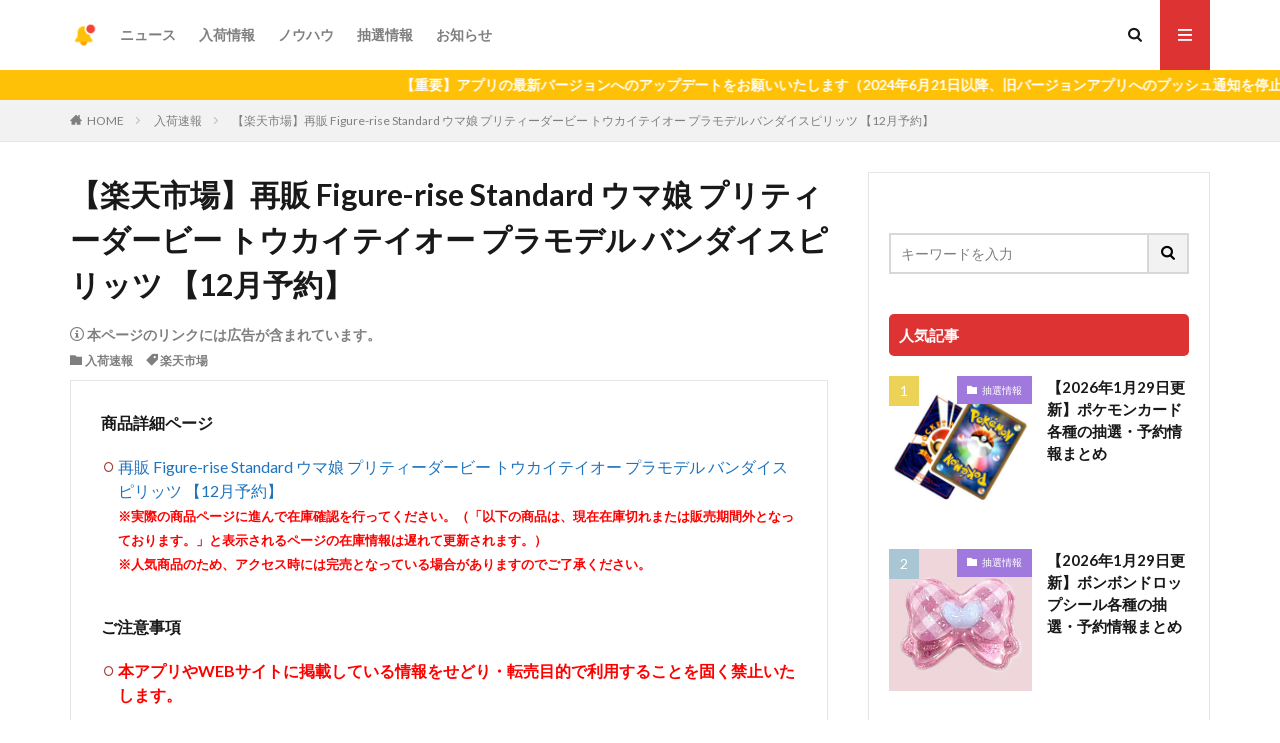

--- FILE ---
content_type: text/html; charset=utf-8
request_url: https://www.google.com/recaptcha/api2/anchor?ar=1&k=6LeIWN0iAAAAAMfQggJsD8pqScBpXNHQZXMuAF3M&co=aHR0cHM6Ly9ueXVrYS1ub3cuY29tOjQ0Mw..&hl=ja&v=N67nZn4AqZkNcbeMu4prBgzg&size=invisible&anchor-ms=20000&execute-ms=30000&cb=37na2nsa2nzh
body_size: 48797
content:
<!DOCTYPE HTML><html dir="ltr" lang="ja"><head><meta http-equiv="Content-Type" content="text/html; charset=UTF-8">
<meta http-equiv="X-UA-Compatible" content="IE=edge">
<title>reCAPTCHA</title>
<style type="text/css">
/* cyrillic-ext */
@font-face {
  font-family: 'Roboto';
  font-style: normal;
  font-weight: 400;
  font-stretch: 100%;
  src: url(//fonts.gstatic.com/s/roboto/v48/KFO7CnqEu92Fr1ME7kSn66aGLdTylUAMa3GUBHMdazTgWw.woff2) format('woff2');
  unicode-range: U+0460-052F, U+1C80-1C8A, U+20B4, U+2DE0-2DFF, U+A640-A69F, U+FE2E-FE2F;
}
/* cyrillic */
@font-face {
  font-family: 'Roboto';
  font-style: normal;
  font-weight: 400;
  font-stretch: 100%;
  src: url(//fonts.gstatic.com/s/roboto/v48/KFO7CnqEu92Fr1ME7kSn66aGLdTylUAMa3iUBHMdazTgWw.woff2) format('woff2');
  unicode-range: U+0301, U+0400-045F, U+0490-0491, U+04B0-04B1, U+2116;
}
/* greek-ext */
@font-face {
  font-family: 'Roboto';
  font-style: normal;
  font-weight: 400;
  font-stretch: 100%;
  src: url(//fonts.gstatic.com/s/roboto/v48/KFO7CnqEu92Fr1ME7kSn66aGLdTylUAMa3CUBHMdazTgWw.woff2) format('woff2');
  unicode-range: U+1F00-1FFF;
}
/* greek */
@font-face {
  font-family: 'Roboto';
  font-style: normal;
  font-weight: 400;
  font-stretch: 100%;
  src: url(//fonts.gstatic.com/s/roboto/v48/KFO7CnqEu92Fr1ME7kSn66aGLdTylUAMa3-UBHMdazTgWw.woff2) format('woff2');
  unicode-range: U+0370-0377, U+037A-037F, U+0384-038A, U+038C, U+038E-03A1, U+03A3-03FF;
}
/* math */
@font-face {
  font-family: 'Roboto';
  font-style: normal;
  font-weight: 400;
  font-stretch: 100%;
  src: url(//fonts.gstatic.com/s/roboto/v48/KFO7CnqEu92Fr1ME7kSn66aGLdTylUAMawCUBHMdazTgWw.woff2) format('woff2');
  unicode-range: U+0302-0303, U+0305, U+0307-0308, U+0310, U+0312, U+0315, U+031A, U+0326-0327, U+032C, U+032F-0330, U+0332-0333, U+0338, U+033A, U+0346, U+034D, U+0391-03A1, U+03A3-03A9, U+03B1-03C9, U+03D1, U+03D5-03D6, U+03F0-03F1, U+03F4-03F5, U+2016-2017, U+2034-2038, U+203C, U+2040, U+2043, U+2047, U+2050, U+2057, U+205F, U+2070-2071, U+2074-208E, U+2090-209C, U+20D0-20DC, U+20E1, U+20E5-20EF, U+2100-2112, U+2114-2115, U+2117-2121, U+2123-214F, U+2190, U+2192, U+2194-21AE, U+21B0-21E5, U+21F1-21F2, U+21F4-2211, U+2213-2214, U+2216-22FF, U+2308-230B, U+2310, U+2319, U+231C-2321, U+2336-237A, U+237C, U+2395, U+239B-23B7, U+23D0, U+23DC-23E1, U+2474-2475, U+25AF, U+25B3, U+25B7, U+25BD, U+25C1, U+25CA, U+25CC, U+25FB, U+266D-266F, U+27C0-27FF, U+2900-2AFF, U+2B0E-2B11, U+2B30-2B4C, U+2BFE, U+3030, U+FF5B, U+FF5D, U+1D400-1D7FF, U+1EE00-1EEFF;
}
/* symbols */
@font-face {
  font-family: 'Roboto';
  font-style: normal;
  font-weight: 400;
  font-stretch: 100%;
  src: url(//fonts.gstatic.com/s/roboto/v48/KFO7CnqEu92Fr1ME7kSn66aGLdTylUAMaxKUBHMdazTgWw.woff2) format('woff2');
  unicode-range: U+0001-000C, U+000E-001F, U+007F-009F, U+20DD-20E0, U+20E2-20E4, U+2150-218F, U+2190, U+2192, U+2194-2199, U+21AF, U+21E6-21F0, U+21F3, U+2218-2219, U+2299, U+22C4-22C6, U+2300-243F, U+2440-244A, U+2460-24FF, U+25A0-27BF, U+2800-28FF, U+2921-2922, U+2981, U+29BF, U+29EB, U+2B00-2BFF, U+4DC0-4DFF, U+FFF9-FFFB, U+10140-1018E, U+10190-1019C, U+101A0, U+101D0-101FD, U+102E0-102FB, U+10E60-10E7E, U+1D2C0-1D2D3, U+1D2E0-1D37F, U+1F000-1F0FF, U+1F100-1F1AD, U+1F1E6-1F1FF, U+1F30D-1F30F, U+1F315, U+1F31C, U+1F31E, U+1F320-1F32C, U+1F336, U+1F378, U+1F37D, U+1F382, U+1F393-1F39F, U+1F3A7-1F3A8, U+1F3AC-1F3AF, U+1F3C2, U+1F3C4-1F3C6, U+1F3CA-1F3CE, U+1F3D4-1F3E0, U+1F3ED, U+1F3F1-1F3F3, U+1F3F5-1F3F7, U+1F408, U+1F415, U+1F41F, U+1F426, U+1F43F, U+1F441-1F442, U+1F444, U+1F446-1F449, U+1F44C-1F44E, U+1F453, U+1F46A, U+1F47D, U+1F4A3, U+1F4B0, U+1F4B3, U+1F4B9, U+1F4BB, U+1F4BF, U+1F4C8-1F4CB, U+1F4D6, U+1F4DA, U+1F4DF, U+1F4E3-1F4E6, U+1F4EA-1F4ED, U+1F4F7, U+1F4F9-1F4FB, U+1F4FD-1F4FE, U+1F503, U+1F507-1F50B, U+1F50D, U+1F512-1F513, U+1F53E-1F54A, U+1F54F-1F5FA, U+1F610, U+1F650-1F67F, U+1F687, U+1F68D, U+1F691, U+1F694, U+1F698, U+1F6AD, U+1F6B2, U+1F6B9-1F6BA, U+1F6BC, U+1F6C6-1F6CF, U+1F6D3-1F6D7, U+1F6E0-1F6EA, U+1F6F0-1F6F3, U+1F6F7-1F6FC, U+1F700-1F7FF, U+1F800-1F80B, U+1F810-1F847, U+1F850-1F859, U+1F860-1F887, U+1F890-1F8AD, U+1F8B0-1F8BB, U+1F8C0-1F8C1, U+1F900-1F90B, U+1F93B, U+1F946, U+1F984, U+1F996, U+1F9E9, U+1FA00-1FA6F, U+1FA70-1FA7C, U+1FA80-1FA89, U+1FA8F-1FAC6, U+1FACE-1FADC, U+1FADF-1FAE9, U+1FAF0-1FAF8, U+1FB00-1FBFF;
}
/* vietnamese */
@font-face {
  font-family: 'Roboto';
  font-style: normal;
  font-weight: 400;
  font-stretch: 100%;
  src: url(//fonts.gstatic.com/s/roboto/v48/KFO7CnqEu92Fr1ME7kSn66aGLdTylUAMa3OUBHMdazTgWw.woff2) format('woff2');
  unicode-range: U+0102-0103, U+0110-0111, U+0128-0129, U+0168-0169, U+01A0-01A1, U+01AF-01B0, U+0300-0301, U+0303-0304, U+0308-0309, U+0323, U+0329, U+1EA0-1EF9, U+20AB;
}
/* latin-ext */
@font-face {
  font-family: 'Roboto';
  font-style: normal;
  font-weight: 400;
  font-stretch: 100%;
  src: url(//fonts.gstatic.com/s/roboto/v48/KFO7CnqEu92Fr1ME7kSn66aGLdTylUAMa3KUBHMdazTgWw.woff2) format('woff2');
  unicode-range: U+0100-02BA, U+02BD-02C5, U+02C7-02CC, U+02CE-02D7, U+02DD-02FF, U+0304, U+0308, U+0329, U+1D00-1DBF, U+1E00-1E9F, U+1EF2-1EFF, U+2020, U+20A0-20AB, U+20AD-20C0, U+2113, U+2C60-2C7F, U+A720-A7FF;
}
/* latin */
@font-face {
  font-family: 'Roboto';
  font-style: normal;
  font-weight: 400;
  font-stretch: 100%;
  src: url(//fonts.gstatic.com/s/roboto/v48/KFO7CnqEu92Fr1ME7kSn66aGLdTylUAMa3yUBHMdazQ.woff2) format('woff2');
  unicode-range: U+0000-00FF, U+0131, U+0152-0153, U+02BB-02BC, U+02C6, U+02DA, U+02DC, U+0304, U+0308, U+0329, U+2000-206F, U+20AC, U+2122, U+2191, U+2193, U+2212, U+2215, U+FEFF, U+FFFD;
}
/* cyrillic-ext */
@font-face {
  font-family: 'Roboto';
  font-style: normal;
  font-weight: 500;
  font-stretch: 100%;
  src: url(//fonts.gstatic.com/s/roboto/v48/KFO7CnqEu92Fr1ME7kSn66aGLdTylUAMa3GUBHMdazTgWw.woff2) format('woff2');
  unicode-range: U+0460-052F, U+1C80-1C8A, U+20B4, U+2DE0-2DFF, U+A640-A69F, U+FE2E-FE2F;
}
/* cyrillic */
@font-face {
  font-family: 'Roboto';
  font-style: normal;
  font-weight: 500;
  font-stretch: 100%;
  src: url(//fonts.gstatic.com/s/roboto/v48/KFO7CnqEu92Fr1ME7kSn66aGLdTylUAMa3iUBHMdazTgWw.woff2) format('woff2');
  unicode-range: U+0301, U+0400-045F, U+0490-0491, U+04B0-04B1, U+2116;
}
/* greek-ext */
@font-face {
  font-family: 'Roboto';
  font-style: normal;
  font-weight: 500;
  font-stretch: 100%;
  src: url(//fonts.gstatic.com/s/roboto/v48/KFO7CnqEu92Fr1ME7kSn66aGLdTylUAMa3CUBHMdazTgWw.woff2) format('woff2');
  unicode-range: U+1F00-1FFF;
}
/* greek */
@font-face {
  font-family: 'Roboto';
  font-style: normal;
  font-weight: 500;
  font-stretch: 100%;
  src: url(//fonts.gstatic.com/s/roboto/v48/KFO7CnqEu92Fr1ME7kSn66aGLdTylUAMa3-UBHMdazTgWw.woff2) format('woff2');
  unicode-range: U+0370-0377, U+037A-037F, U+0384-038A, U+038C, U+038E-03A1, U+03A3-03FF;
}
/* math */
@font-face {
  font-family: 'Roboto';
  font-style: normal;
  font-weight: 500;
  font-stretch: 100%;
  src: url(//fonts.gstatic.com/s/roboto/v48/KFO7CnqEu92Fr1ME7kSn66aGLdTylUAMawCUBHMdazTgWw.woff2) format('woff2');
  unicode-range: U+0302-0303, U+0305, U+0307-0308, U+0310, U+0312, U+0315, U+031A, U+0326-0327, U+032C, U+032F-0330, U+0332-0333, U+0338, U+033A, U+0346, U+034D, U+0391-03A1, U+03A3-03A9, U+03B1-03C9, U+03D1, U+03D5-03D6, U+03F0-03F1, U+03F4-03F5, U+2016-2017, U+2034-2038, U+203C, U+2040, U+2043, U+2047, U+2050, U+2057, U+205F, U+2070-2071, U+2074-208E, U+2090-209C, U+20D0-20DC, U+20E1, U+20E5-20EF, U+2100-2112, U+2114-2115, U+2117-2121, U+2123-214F, U+2190, U+2192, U+2194-21AE, U+21B0-21E5, U+21F1-21F2, U+21F4-2211, U+2213-2214, U+2216-22FF, U+2308-230B, U+2310, U+2319, U+231C-2321, U+2336-237A, U+237C, U+2395, U+239B-23B7, U+23D0, U+23DC-23E1, U+2474-2475, U+25AF, U+25B3, U+25B7, U+25BD, U+25C1, U+25CA, U+25CC, U+25FB, U+266D-266F, U+27C0-27FF, U+2900-2AFF, U+2B0E-2B11, U+2B30-2B4C, U+2BFE, U+3030, U+FF5B, U+FF5D, U+1D400-1D7FF, U+1EE00-1EEFF;
}
/* symbols */
@font-face {
  font-family: 'Roboto';
  font-style: normal;
  font-weight: 500;
  font-stretch: 100%;
  src: url(//fonts.gstatic.com/s/roboto/v48/KFO7CnqEu92Fr1ME7kSn66aGLdTylUAMaxKUBHMdazTgWw.woff2) format('woff2');
  unicode-range: U+0001-000C, U+000E-001F, U+007F-009F, U+20DD-20E0, U+20E2-20E4, U+2150-218F, U+2190, U+2192, U+2194-2199, U+21AF, U+21E6-21F0, U+21F3, U+2218-2219, U+2299, U+22C4-22C6, U+2300-243F, U+2440-244A, U+2460-24FF, U+25A0-27BF, U+2800-28FF, U+2921-2922, U+2981, U+29BF, U+29EB, U+2B00-2BFF, U+4DC0-4DFF, U+FFF9-FFFB, U+10140-1018E, U+10190-1019C, U+101A0, U+101D0-101FD, U+102E0-102FB, U+10E60-10E7E, U+1D2C0-1D2D3, U+1D2E0-1D37F, U+1F000-1F0FF, U+1F100-1F1AD, U+1F1E6-1F1FF, U+1F30D-1F30F, U+1F315, U+1F31C, U+1F31E, U+1F320-1F32C, U+1F336, U+1F378, U+1F37D, U+1F382, U+1F393-1F39F, U+1F3A7-1F3A8, U+1F3AC-1F3AF, U+1F3C2, U+1F3C4-1F3C6, U+1F3CA-1F3CE, U+1F3D4-1F3E0, U+1F3ED, U+1F3F1-1F3F3, U+1F3F5-1F3F7, U+1F408, U+1F415, U+1F41F, U+1F426, U+1F43F, U+1F441-1F442, U+1F444, U+1F446-1F449, U+1F44C-1F44E, U+1F453, U+1F46A, U+1F47D, U+1F4A3, U+1F4B0, U+1F4B3, U+1F4B9, U+1F4BB, U+1F4BF, U+1F4C8-1F4CB, U+1F4D6, U+1F4DA, U+1F4DF, U+1F4E3-1F4E6, U+1F4EA-1F4ED, U+1F4F7, U+1F4F9-1F4FB, U+1F4FD-1F4FE, U+1F503, U+1F507-1F50B, U+1F50D, U+1F512-1F513, U+1F53E-1F54A, U+1F54F-1F5FA, U+1F610, U+1F650-1F67F, U+1F687, U+1F68D, U+1F691, U+1F694, U+1F698, U+1F6AD, U+1F6B2, U+1F6B9-1F6BA, U+1F6BC, U+1F6C6-1F6CF, U+1F6D3-1F6D7, U+1F6E0-1F6EA, U+1F6F0-1F6F3, U+1F6F7-1F6FC, U+1F700-1F7FF, U+1F800-1F80B, U+1F810-1F847, U+1F850-1F859, U+1F860-1F887, U+1F890-1F8AD, U+1F8B0-1F8BB, U+1F8C0-1F8C1, U+1F900-1F90B, U+1F93B, U+1F946, U+1F984, U+1F996, U+1F9E9, U+1FA00-1FA6F, U+1FA70-1FA7C, U+1FA80-1FA89, U+1FA8F-1FAC6, U+1FACE-1FADC, U+1FADF-1FAE9, U+1FAF0-1FAF8, U+1FB00-1FBFF;
}
/* vietnamese */
@font-face {
  font-family: 'Roboto';
  font-style: normal;
  font-weight: 500;
  font-stretch: 100%;
  src: url(//fonts.gstatic.com/s/roboto/v48/KFO7CnqEu92Fr1ME7kSn66aGLdTylUAMa3OUBHMdazTgWw.woff2) format('woff2');
  unicode-range: U+0102-0103, U+0110-0111, U+0128-0129, U+0168-0169, U+01A0-01A1, U+01AF-01B0, U+0300-0301, U+0303-0304, U+0308-0309, U+0323, U+0329, U+1EA0-1EF9, U+20AB;
}
/* latin-ext */
@font-face {
  font-family: 'Roboto';
  font-style: normal;
  font-weight: 500;
  font-stretch: 100%;
  src: url(//fonts.gstatic.com/s/roboto/v48/KFO7CnqEu92Fr1ME7kSn66aGLdTylUAMa3KUBHMdazTgWw.woff2) format('woff2');
  unicode-range: U+0100-02BA, U+02BD-02C5, U+02C7-02CC, U+02CE-02D7, U+02DD-02FF, U+0304, U+0308, U+0329, U+1D00-1DBF, U+1E00-1E9F, U+1EF2-1EFF, U+2020, U+20A0-20AB, U+20AD-20C0, U+2113, U+2C60-2C7F, U+A720-A7FF;
}
/* latin */
@font-face {
  font-family: 'Roboto';
  font-style: normal;
  font-weight: 500;
  font-stretch: 100%;
  src: url(//fonts.gstatic.com/s/roboto/v48/KFO7CnqEu92Fr1ME7kSn66aGLdTylUAMa3yUBHMdazQ.woff2) format('woff2');
  unicode-range: U+0000-00FF, U+0131, U+0152-0153, U+02BB-02BC, U+02C6, U+02DA, U+02DC, U+0304, U+0308, U+0329, U+2000-206F, U+20AC, U+2122, U+2191, U+2193, U+2212, U+2215, U+FEFF, U+FFFD;
}
/* cyrillic-ext */
@font-face {
  font-family: 'Roboto';
  font-style: normal;
  font-weight: 900;
  font-stretch: 100%;
  src: url(//fonts.gstatic.com/s/roboto/v48/KFO7CnqEu92Fr1ME7kSn66aGLdTylUAMa3GUBHMdazTgWw.woff2) format('woff2');
  unicode-range: U+0460-052F, U+1C80-1C8A, U+20B4, U+2DE0-2DFF, U+A640-A69F, U+FE2E-FE2F;
}
/* cyrillic */
@font-face {
  font-family: 'Roboto';
  font-style: normal;
  font-weight: 900;
  font-stretch: 100%;
  src: url(//fonts.gstatic.com/s/roboto/v48/KFO7CnqEu92Fr1ME7kSn66aGLdTylUAMa3iUBHMdazTgWw.woff2) format('woff2');
  unicode-range: U+0301, U+0400-045F, U+0490-0491, U+04B0-04B1, U+2116;
}
/* greek-ext */
@font-face {
  font-family: 'Roboto';
  font-style: normal;
  font-weight: 900;
  font-stretch: 100%;
  src: url(//fonts.gstatic.com/s/roboto/v48/KFO7CnqEu92Fr1ME7kSn66aGLdTylUAMa3CUBHMdazTgWw.woff2) format('woff2');
  unicode-range: U+1F00-1FFF;
}
/* greek */
@font-face {
  font-family: 'Roboto';
  font-style: normal;
  font-weight: 900;
  font-stretch: 100%;
  src: url(//fonts.gstatic.com/s/roboto/v48/KFO7CnqEu92Fr1ME7kSn66aGLdTylUAMa3-UBHMdazTgWw.woff2) format('woff2');
  unicode-range: U+0370-0377, U+037A-037F, U+0384-038A, U+038C, U+038E-03A1, U+03A3-03FF;
}
/* math */
@font-face {
  font-family: 'Roboto';
  font-style: normal;
  font-weight: 900;
  font-stretch: 100%;
  src: url(//fonts.gstatic.com/s/roboto/v48/KFO7CnqEu92Fr1ME7kSn66aGLdTylUAMawCUBHMdazTgWw.woff2) format('woff2');
  unicode-range: U+0302-0303, U+0305, U+0307-0308, U+0310, U+0312, U+0315, U+031A, U+0326-0327, U+032C, U+032F-0330, U+0332-0333, U+0338, U+033A, U+0346, U+034D, U+0391-03A1, U+03A3-03A9, U+03B1-03C9, U+03D1, U+03D5-03D6, U+03F0-03F1, U+03F4-03F5, U+2016-2017, U+2034-2038, U+203C, U+2040, U+2043, U+2047, U+2050, U+2057, U+205F, U+2070-2071, U+2074-208E, U+2090-209C, U+20D0-20DC, U+20E1, U+20E5-20EF, U+2100-2112, U+2114-2115, U+2117-2121, U+2123-214F, U+2190, U+2192, U+2194-21AE, U+21B0-21E5, U+21F1-21F2, U+21F4-2211, U+2213-2214, U+2216-22FF, U+2308-230B, U+2310, U+2319, U+231C-2321, U+2336-237A, U+237C, U+2395, U+239B-23B7, U+23D0, U+23DC-23E1, U+2474-2475, U+25AF, U+25B3, U+25B7, U+25BD, U+25C1, U+25CA, U+25CC, U+25FB, U+266D-266F, U+27C0-27FF, U+2900-2AFF, U+2B0E-2B11, U+2B30-2B4C, U+2BFE, U+3030, U+FF5B, U+FF5D, U+1D400-1D7FF, U+1EE00-1EEFF;
}
/* symbols */
@font-face {
  font-family: 'Roboto';
  font-style: normal;
  font-weight: 900;
  font-stretch: 100%;
  src: url(//fonts.gstatic.com/s/roboto/v48/KFO7CnqEu92Fr1ME7kSn66aGLdTylUAMaxKUBHMdazTgWw.woff2) format('woff2');
  unicode-range: U+0001-000C, U+000E-001F, U+007F-009F, U+20DD-20E0, U+20E2-20E4, U+2150-218F, U+2190, U+2192, U+2194-2199, U+21AF, U+21E6-21F0, U+21F3, U+2218-2219, U+2299, U+22C4-22C6, U+2300-243F, U+2440-244A, U+2460-24FF, U+25A0-27BF, U+2800-28FF, U+2921-2922, U+2981, U+29BF, U+29EB, U+2B00-2BFF, U+4DC0-4DFF, U+FFF9-FFFB, U+10140-1018E, U+10190-1019C, U+101A0, U+101D0-101FD, U+102E0-102FB, U+10E60-10E7E, U+1D2C0-1D2D3, U+1D2E0-1D37F, U+1F000-1F0FF, U+1F100-1F1AD, U+1F1E6-1F1FF, U+1F30D-1F30F, U+1F315, U+1F31C, U+1F31E, U+1F320-1F32C, U+1F336, U+1F378, U+1F37D, U+1F382, U+1F393-1F39F, U+1F3A7-1F3A8, U+1F3AC-1F3AF, U+1F3C2, U+1F3C4-1F3C6, U+1F3CA-1F3CE, U+1F3D4-1F3E0, U+1F3ED, U+1F3F1-1F3F3, U+1F3F5-1F3F7, U+1F408, U+1F415, U+1F41F, U+1F426, U+1F43F, U+1F441-1F442, U+1F444, U+1F446-1F449, U+1F44C-1F44E, U+1F453, U+1F46A, U+1F47D, U+1F4A3, U+1F4B0, U+1F4B3, U+1F4B9, U+1F4BB, U+1F4BF, U+1F4C8-1F4CB, U+1F4D6, U+1F4DA, U+1F4DF, U+1F4E3-1F4E6, U+1F4EA-1F4ED, U+1F4F7, U+1F4F9-1F4FB, U+1F4FD-1F4FE, U+1F503, U+1F507-1F50B, U+1F50D, U+1F512-1F513, U+1F53E-1F54A, U+1F54F-1F5FA, U+1F610, U+1F650-1F67F, U+1F687, U+1F68D, U+1F691, U+1F694, U+1F698, U+1F6AD, U+1F6B2, U+1F6B9-1F6BA, U+1F6BC, U+1F6C6-1F6CF, U+1F6D3-1F6D7, U+1F6E0-1F6EA, U+1F6F0-1F6F3, U+1F6F7-1F6FC, U+1F700-1F7FF, U+1F800-1F80B, U+1F810-1F847, U+1F850-1F859, U+1F860-1F887, U+1F890-1F8AD, U+1F8B0-1F8BB, U+1F8C0-1F8C1, U+1F900-1F90B, U+1F93B, U+1F946, U+1F984, U+1F996, U+1F9E9, U+1FA00-1FA6F, U+1FA70-1FA7C, U+1FA80-1FA89, U+1FA8F-1FAC6, U+1FACE-1FADC, U+1FADF-1FAE9, U+1FAF0-1FAF8, U+1FB00-1FBFF;
}
/* vietnamese */
@font-face {
  font-family: 'Roboto';
  font-style: normal;
  font-weight: 900;
  font-stretch: 100%;
  src: url(//fonts.gstatic.com/s/roboto/v48/KFO7CnqEu92Fr1ME7kSn66aGLdTylUAMa3OUBHMdazTgWw.woff2) format('woff2');
  unicode-range: U+0102-0103, U+0110-0111, U+0128-0129, U+0168-0169, U+01A0-01A1, U+01AF-01B0, U+0300-0301, U+0303-0304, U+0308-0309, U+0323, U+0329, U+1EA0-1EF9, U+20AB;
}
/* latin-ext */
@font-face {
  font-family: 'Roboto';
  font-style: normal;
  font-weight: 900;
  font-stretch: 100%;
  src: url(//fonts.gstatic.com/s/roboto/v48/KFO7CnqEu92Fr1ME7kSn66aGLdTylUAMa3KUBHMdazTgWw.woff2) format('woff2');
  unicode-range: U+0100-02BA, U+02BD-02C5, U+02C7-02CC, U+02CE-02D7, U+02DD-02FF, U+0304, U+0308, U+0329, U+1D00-1DBF, U+1E00-1E9F, U+1EF2-1EFF, U+2020, U+20A0-20AB, U+20AD-20C0, U+2113, U+2C60-2C7F, U+A720-A7FF;
}
/* latin */
@font-face {
  font-family: 'Roboto';
  font-style: normal;
  font-weight: 900;
  font-stretch: 100%;
  src: url(//fonts.gstatic.com/s/roboto/v48/KFO7CnqEu92Fr1ME7kSn66aGLdTylUAMa3yUBHMdazQ.woff2) format('woff2');
  unicode-range: U+0000-00FF, U+0131, U+0152-0153, U+02BB-02BC, U+02C6, U+02DA, U+02DC, U+0304, U+0308, U+0329, U+2000-206F, U+20AC, U+2122, U+2191, U+2193, U+2212, U+2215, U+FEFF, U+FFFD;
}

</style>
<link rel="stylesheet" type="text/css" href="https://www.gstatic.com/recaptcha/releases/N67nZn4AqZkNcbeMu4prBgzg/styles__ltr.css">
<script nonce="aoBn_OiT_dL9A7CJ5oGFnQ" type="text/javascript">window['__recaptcha_api'] = 'https://www.google.com/recaptcha/api2/';</script>
<script type="text/javascript" src="https://www.gstatic.com/recaptcha/releases/N67nZn4AqZkNcbeMu4prBgzg/recaptcha__ja.js" nonce="aoBn_OiT_dL9A7CJ5oGFnQ">
      
    </script></head>
<body><div id="rc-anchor-alert" class="rc-anchor-alert"></div>
<input type="hidden" id="recaptcha-token" value="[base64]">
<script type="text/javascript" nonce="aoBn_OiT_dL9A7CJ5oGFnQ">
      recaptcha.anchor.Main.init("[\x22ainput\x22,[\x22bgdata\x22,\x22\x22,\[base64]/[base64]/[base64]/[base64]/[base64]/[base64]/KGcoTywyNTMsTy5PKSxVRyhPLEMpKTpnKE8sMjUzLEMpLE8pKSxsKSksTykpfSxieT1mdW5jdGlvbihDLE8sdSxsKXtmb3IobD0odT1SKEMpLDApO08+MDtPLS0pbD1sPDw4fFooQyk7ZyhDLHUsbCl9LFVHPWZ1bmN0aW9uKEMsTyl7Qy5pLmxlbmd0aD4xMDQ/[base64]/[base64]/[base64]/[base64]/[base64]/[base64]/[base64]\\u003d\x22,\[base64]\\u003d\x22,\x22al8gwp/CpMOmC8KudsKZW2sNw5bCjyUPNhY/wo7CowzDqMKlw7TDhX7CnsOmOTbCmMKiDMKzwqfCtkhtfMKjM8ORSMKFCsOrw5vCnk/[base64]/CisKdwrJFwrTDhXHCoCnCqMKaw4BrYFVYe3jCmG7CiDzCr8K5wozDoMOfHsOuScOHwokHDMK/wpBLw69rwoBOwpxkO8Ozw4/CjCHClMKPf3cXH8KhwpbDtBxDwoNgesK3AsOnWhjCgXRxFFPCughhw5YUdMKaE8KDw6zDjW3ClQbDkMK7ecOJwoTCpW/CkmjCsEPCgR5aKsKXwrHCnCUlwoVfw6zCj2NADX4eBA0hwqjDozbDu8OjSh7CtMOAWBdfwqw9wqNNwrtgwr3Do2gJw7LDiB/Cn8OvAUXCsC4xwqbClDgsA0TCrB4+cMOEVEjCgHEJw67DqsKkwqkddVbCtk0LM8KZBcOvwoTDujDCuFDDqMOmRMKcw6rCi8O7w7V0Cx/DuMKvRMKhw6RvKsOdw5sDwqTCm8KOBMKBw4UHw4gBf8OWUGTCs8O+wrJNw4zCqsKIw6fDh8O7KQvDnsKHNS/CpV7CjXLClMKtw7gGesOhaXZfJTBcJ0EJw43CoSE8w4bDqmrDpcOGwp8Sw6/Cj24fHAfDuE8YLVPDiBQPw4oPOyPCpcOdwrjCjyxYw5Blw6DDl8KKwqnCt3HClMOiwroPwrDCpcO9aMKhKg0Aw6MxBcKzQsK/Xi5PcMKkwp/DtUnCgFFxw7BnacKgw4fDqcKFw4dpbsK1w7LCqXfCnVc+dkQ8w4tRXUbChMKLwqBrGB0XW3EowoRvw5w1IcKPNhpHwpkSw45vfhDDicKiwrpFw7LCnWRea8OWQldKGsODw7/Di8OjBsK3LMOYZMKKw5gSNlx7w5duC0TCkjzCl8KUw60Ywrccw7kBC3vDscKGXSMnwrHDsMK3w5cNwr3Du8OUw7JtWF4Dw7I3w6TCjMKXXMKUwopbRMKOw4FhDMKdw6BgGyzCv2/CjjPCvcK4fsOzw5vDuxlEw6w9w7gPwrRow5hpw79MwpNXwpfCgTXCjx3CsDXCgX9ywr1gYsKawrd3DRJrAQsow6Vlwo01woTCvW9qR8KQV8KedsKGw4fDsVJbM8OYwo3CvsKZw6DCvsKjw7bDk1RFwrgVOzTCssK/w4dsLsKadGBOwoIMc8OdwrvCo28ywo/CiGjDu8Oww5wSMxnDrsKiwoIQbGzDscOgL8OSa8OFw7Ynw4wXAj7DusOPCMK+HcOCGW/DiHkdw5rCkMOwOmHCjk7CpDFgw5/CsX86DsOLOMOwwpLCu3UJwrnDomTDjkzCjEfDkn7ClBbDpMK5wr8JfMK/V1XDkxzClMONbsOrflfDkWPCnFHDnyDCpMORYwtHwp1zw4rDicO8w4LDumXCisOVw4/CqcOSURPCtRTDscOjGMKyWsONW8K0L8KBw4LDtMO0w41pV2vCk3jChMOtQsKwwpbCiMOIRFQGZ8OOw41qVjMiwqxrOCDChMK0HcOPwqwaWcKKw44Owo7DscK6w6/DrcOjw6DCi8K2YWrCngsdwoXDtx3CklXCp8O4O8Odw75zccKew7lDRsO3w5RfV1Y1w7xXwobCnsKkw4XDm8O4GwwpYMOhwonClVzCucOgGcKnwq7DpcOTw6LCrhzDv8O/wo9HFcOIMGg7CcK1B3PDrHMAAsOjP8Krwpp0P8OqwrHCrEJ1ZFYzw6AdwqHCgsO8wrnClcKUcx9GEcKGw5Q0woHChgFDJsK7w57CqsOLKQdsR8OJw69gwq/[base64]/aMK7wo7Cox7Cl2RBZ1rDosONSVHClXvCh8OHGSgaPGHDuDrCscKgYBrDnWHDtMO8eMKHw4cYw5jDvcOIw4tcw6rDrhJpwp/DoSHCgCrCpMONw6dcL3XCkcKRw7PCuTnDlMO8I8O9wp8+MsOmMkvChMKmwrnDnmDDsWlKwpFFEl8BRGQPwr4wwojCmEhSMMKZw5pWYMKUw5fCpMONwrzDiwRGwo46w40lw5VUZhHDtQk0C8KCwpzDog3DsyZPJWHCmMOUOMOqw67DhVvCjnlgw5M7wpnCuA/DrzvCpcOQOMOuwrQYBHzCv8OHO8KhXMKkccOSdsO0OcKAw4/CgHFNw6BVVkojwqNxwpIwJXMcKMK1D8OTw5TDt8KSInjCox5xUgbDmBjDoVzCiMKUQsK8c3/DsStvT8KBwrnDqcKRw5g2fGZPwr40QgzCnEZnwrVZw5tDworCmVPDvcO7wr7DvmbDp1hkwobDpMKrU8OWOl7Co8Kbw5ozwp/Ct04kd8K2M8KYwr0lw6oHwpc/JcK9YgQ9wojDi8KBw4DCnGXDs8K+wpUEw5gQYks8wowtNXVOdsK3wo/[base64]/CgVdRPDrDtMOLAcKXWH85dSzDlsO6HkDCnFzCgULDtn5+wqbDiMOHQcOYw7bDssOEw6/Dn2ohw6/Cty/DjnTCgA12wooLwq/[base64]/w4wEwrnDp0NZwo12w5TCkyHChCEaVAg+w4J5NsKpwo/Cu8Ogw4/CusKww7d9wqBNw49Ww61mw4LCqHzCu8KUNcKoQS56TMKtwoZBd8OnLTdLbMOVdB/CoDoxwoluYMKiMGTCkSPCvMKhD8K/w4zDtnbCqA7Dnx4kGcOxw43Dn3FkWnnCoMKoa8K8w70Gw7p5w7TCn8KOC3gyJVxcPcKmWcO0JsOFU8OeYW48AAw3woEnNcOZRsKjbMKjwqbDv8Oaw5cSwonChhEEw74+w73CucKkPcOUTWcUw5vCmV4YZRF0bhZgw4JBdsOJw6rDmD/DqQnCult6ccOGJsKJw4bDk8KqBC3DjsKRfmTDgsOLR8OGDSY3CMOhwo/[base64]/Dr1zDrMKcw6/Dq8KDwq4yZyrDm0MfwpbDiMOwVsK/w7HDqCTDm1Qhw6NUwpNhY8O/woLCoMOwTSxCBTnDjxQOwrTDmsKAw7N9UVXDo2IBwo1fa8Oiw4fCmlY4w49uQsKIwrgLwoIgdQISwoATfURcUh/Dl8Oyw5YLwojCm0JXFsO4ZMKawqBSCx/CnyEFw7ozOMOywrNRAk7DhsOZwoYZTHctw6vCnUtrNH0AwrZJUMKkXsOvNWAFVcOFPQTDrC7CpSUAHAxzecOnw5DCiWlEw4gnHkkEwq5hPBzDvwfCiMKVbAFaccO9MsOAwpkZw7bCuMKoYW1pw5/CmmRzwoYFF8OaaRlvQyAfdcKsw67DsMO/wofCtMOkw6hYwp9HfBvDosKFRkjCl29kwr9iUMKIwrjCisOaw4/Dj8Opw5VywpQFwqjCnMKaLMKCwqnDtVRsVW/[base64]/wovDlsKDw6J1XcKXIwNaLCwRTcO5SCQcPMOSVsOGGFsfWcKpw7bCo8O6worCu8KubDDDgMKUwoHClRIEw65/wqzDvB/DllTDrsOtw5fCgHUCGUpywpRzfynDmFHCvmVlK3BXEcOwUMO7wonDuE0wK1XCucK0w4TDiA7DnsKDw57CrwpHw695ScObOhh4McO1eMOhwrzCuA/Dog88bTDCisKzQGRCdWZiw47Do8OqEcONw4Uww4INAV55YcKdVcKtw6nDnMKUF8KMwrwYwoDCpHTDj8OVwo/DqWcVw70Dw6zDgcKaEEYQMsOpJsKHUcORwo55w7APcx7DkGsGWsK3wqcbw47DryXCiyfDmz/CkMOxwqfCnsKjZzwRV8O0w7LDosOHw5zCoMOmBGbClxPDscOzfcK7w7NUwpPCsMOlwoh9w65ze25Uw43CnMKNKMOuw7sbw5HDjyXDlCbDp8OgwrLCvsOSasOBwrcswrLDqMOOwp4zw4LDrjTDqUvDt0IVw7fCmzXDo2UxVsKoHcOgw5IPw7vDoMOCdsKbGVl5VMOgw7/DtsOkw7PDhsKfw4vCg8OBOMKCUzTCjkrCl8Owwp3CoMK/w7rCpsKTScOQw6g0XEVuKlLDhsK9MsOQwp5Zw5Qhw6/[base64]/DssOBwq9WwqvDl8OMe1JDacKFw4BJwqzDhcOQJsKqw5vDocKfw6R/Blo2wp/Cki7CjsKzwoTCmsKOEMO+wqXDoTFZw5TCiylDwrvCk1hywo0Dwq/ChVpywoknwp7Dn8OoUwTDhGbCqATCswQyw4bDsUvDiBbDhXTCu8O3w6nCjkcZX8OqwpLDmVJYw7LDpEXCpD7DlsKbZcKCan7CgsOSw7DDrW7DqEJ3wp5Dw6TCs8K0F8KYT8OZaMKcwqlfw7Bjwro3wq47w7/Dk1bDp8KkwqrDqMK4w7fDn8O2w7ZtKjTDlUhyw7cYAcOZwqo9XMO1ZB1dwp8VwrpWw6PDm13DoBXDgRrDkDQAGSZwNMKoWyHCncO5wooiM8OZJMOww5TDlkrDn8OccMO9w5ZOwoFnLVQLwpR1w7YAe8KuOcObRhE/w5zDr8OXwozCtMOkD8O0wqTDn8OqWsOrJ0zDvHbDuxbCvzfCqsOtwrvDgMKLw4nCkQdxPCkOR8Kyw7HDtSZUwo1XYgHDu3/Dm8O/wqPCgjbChELCkcKqw7vDg8Kmw7vDuH94aMOmTMKGQzfDliDDsWPDlcOfHDXCsBoTwqJRw5XCm8KwFlVvwoQmw6fCtjzDnxHDlArDusOpfwbCrGMeGUU1w4A4w53Dh8OHJhIcw644aBICVEgNMQDDucK4wpfDiFHDpWUWNzdpwrHDsGfDkxzCgsKlKQbDssOtTR/Cp8K8FB8cSxhoAXhIPEjDmRFEwrZdwo0KEsOKc8K0wqbDnj5EFsOwZH3DrMKXw4nCh8KowpfCgMKmwo7DrAjDoMO6L8KzwqQXwpjCmUfCi2zDg3hdw5FlQ8KmIkrCmMOyw61HXcO4EGzDpVIrw73Dj8KdRcKJwoMzHMOgwoEAdcOqw5wUM8KrBcK/bihlwqbDogDDj8KVDMKuwrvCu8OfwpVrw4TClkzCqsOGw7HCtWnDksKDwqtYw6bDiSFXw78gPXrDpcOFwqTCoTUhJcOqXMKiDRllf2PDjsKBw4fDn8Kzwq52wqvDsMO8dRM+wozCqzXCqcKgwqg4OsO9w5bDksKVdgzDk8KAFkHCmSh6wq/DiC8Uw5prwq0iw48+w4vCnMODGcKIwrRKTDcXU8Oaw5oRwokASmNIAQzDj3LDslxzw5/DryZwM19nw5wFw7jDssOgDcKywo3CtcK5L8O+MsOCwrMtw7XCpGdBwppTwppGF8Ovw7DCtMK4e33CvsKTwo99MsKkwrPCjMKUVMObwoR4MDTCk0Qlw7LCnDnDkMKiI8OENhZ2w6/CmTs6wq16aMOwH0zDpcKJw7glwoHCj8KKSMOxw582LcKTBcOxw7odw6J3w6DDq8ODwqM6w7bCi8KewqHDpcKqAMO1w6YjQ01AZsKMTWXCin7Cvj7Dp8KtYkwBwo19w5Mjw7bCjSZvw6bCtMKqwotzG8O/wp/DogEnwrRBU0/CoF4PwphiTQVYfyfDviseHhkXw6cYwrN5w7zCt8Oiw7vDlmvDhnNTw5TCqmhmVxjCv8O0exg9w50hTEjCnsOawo/DrkvDj8KEwqYjw77Ct8OWKMKWwrozw4HDiMKXH8KTCMOcw53CtzXDk8OSdcKXwo9jw7YxO8KXw41Sw6cvw47DkFfDlnfDsgJ4VcKiScOaM8KVw7xSH2gIPMKHay/[base64]/[base64]/DsDwXw6giwohMwr/CoU4sw4QMw7Fvw5TCq8OXwplhG1F/LlNxHGbCoD7DrcO3wq96w7pICsODwrV7bRZjw7IBw7nDtMKuwrxIEG/[base64]/[base64]/CjlpvEsKnw791wpjCocK1w5rDnEbDjcKIw6pgRQjChMOmw7rCgUjDnMO7wq3DtiLCjsKzccOzd3A+IF3DlijCvsKYccKkC8KyZgtJaD5+w65Bw7rCk8KmGsOFNMKCw4pRXCR1wq16BSXDkjF3MF/CjhnCosK4wpHDr8O/woZKCG7CjsK+w6fCtToBwrdgUcKZw6XDpkTCkz1rZMOHw6APYXgAHsKrKcKlAG3DqC/CnkUKwo3DnSNNwpDCjV1ow7nCmkl5DhhqFyPDncOHPxFWWMKyUjIMwopQIgwmWVJmM0I4w6/[base64]/CGrCu8OqECNyCMOlwr3ChSI7wqpYEiQVfmLCimzCtsKJw4DDhMOqPi3CkcKZw5TCn8OpbxdychvCk8OnMkDCljo5woFxw5RRGVvDsMOiw6pwHTB8OMK0woMbEsOowplvCVgmBSzDoQQPBMKyw7Z4wojCsCTChMOzwrQ6EcK2aSVEPUN5w7rDg8ORR8Krw5zDgiVlWG/[base64]/CqsO5OBYBWTfCugIGJRNSEcKmw7oYwrUZS0E4GsOpwp0ed8OCwoonZsOnwoMhw7fCt3rCtQ9QFMKqwqzClsKWw7XDjcOdw4jDl8KDwoTCocKdw7lIw5RPN8OPdcK2w6NHw6DCgQxZNhM6KsOgKmJ3bcKLaSDDsTBOV0gqwrLClMO/w5rCuMKUNcK1QsOeJnhCw7ElwqvCqXlhRMKMTE/CmFnCg8K0GnHCpcKWc8OwUgQDHMOpJ8KVGibDliNBwq81wpAJWcOiw4XCucK/wozCvcKUwoJaw6k/w4nCk0DCqsOGwp/ClwbCv8OpwrQxesKpSBTCsMONSsKfTsKEwozCkzbCrsOsVMOKWGMjw5/CrMKTw5sfA8KJw4rCugnDnsKpPcKGw4N1w5bCsMO6woDCtCkGw4Ycw4bCp8O/O8KywqDCo8KLZsOkHD9Xw51BwrJ5wrHDnTrCocOlMjINwrbDhcKPfxs/w4bCocOew5g/[base64]/DicKMwovCuWxbwqpHwq3DvzzDvMK7UVdVeWc1w6kZZMK9wokuW23DnMKXwq/DvHsJPcKiAcKvw6YEw4xJHcOAPRnDjQMSesO9w4dtwo4BZHd5woE8UVDCsBDDvsKDw4V8E8KgVmLDpMOrwpLCjAbCssKsw5vCg8OwScOVPVbDrsKHw7TCmwUpY3nDo0jDpjzDs8KJeEZ/fsKWJ8O1C34+Xgcrw6hDYA/CmjRIB39bOsOQWyPCrsODwpjDpTUYCsOIQiTCpBzDncKwLU1iwpBtLEnCtWM7w7bDkgnDlsKdVTjCosOiw4U4QsOABcOhQn/CjTxSwoPDhQXCg8Kkw7LDksKVG0x4wrh5wqk1b8KyCcOgwpfCjDRDw5vDhzpQw5LDt3nCvH8Nwq0JQ8OzU8K+wr4QMwjDmhJdMcK9JVXChcOXw64Hwo9kw5QGwpnDqsK5w67ChB/[base64]/DpAPCoTDDssKTcxtxRSLCvcOSwqTClE3DvCpKJCvDlsOWYsOxw61pdsK4w6zDiMKYDMKwWMOzw6Auw55ow7lAw6nCkUbCjlg2f8KNw4Faw74KDHYewp48wprDocKkwrPDrHxkJsKgw4/Cs0lvwpzDpcORe8OITD/CiS3DkwPCjsKvSl3DmMKrbcO5w6gVTxAQRQ/DvcOvQDXDmG9jOXF0PlXDq0HDv8KqBsOHBsOQcFPDsSfCiBTDrE1aw7guRsODF8O+wprCq2MIYk3Cp8KrFitiw6txw7opw7Q6WTMkwrUBE3vCug/Ch0RRwoTCk8OVwp0Dw5HDvcO0eFZpVsK5WMO4wqNgbcOFw4d+LVAlwqjCowI/WMO0cMKVHcOlwqoifMKSw5DCi2EuBxsSdsOfBcOTw5EiLEXDkGIuM8OzwrDCkwHDuDlxw5nCjC3CusKiw4LDlTsIWHh1FMO1wq8MT8Knwq3DqsK8wq/[base64]/Ck8OrwqsFw6kKCjHCjCwwasOHwrTCsUjChsOkSsOlOMKXw5Ylw5PChDjCj00DfcKAecOpMVdZHsK6UcO4wrwpacO2WGbCkcK4w4HDm8ONbXfDhxJRacORdkHCj8ONwpQaw4g5figtfMOnPcKxw4nCjcO3w4XCq8Okw4/CoXLDh8Ksw55nQzTCsEzDosKccsOSw7PDu2dGw6zCsw8LwqzDvlXDoBB/QcOIwqQ7w4d0w7XCgsOzw7LCm35vcSbDtcONZFh/fcKGw61lIG7CjsKewo7ChzNww4YXS3wEwr0gw77ClsKNwrMjwpnCgMOuwpFswo4jw7dSF1vCrjpoPANlw6AmfFdBA8Kpwp/[base64]/[base64]/[base64]/DuATDuVlEK8Kkw5XCs8KAw5nDv8KrdsO+w4/DjwHCuMOAworDrm4pAsOowpVwwrYTwqAfwqcrwpxNwq9KVVFPEsKtV8K8w6oRfcKJwr7Cq8KSw4XDtsOkFcK0ekfDgsKUQnRudMOwISPDpcK0P8OmODQnEcOXB2Yuwp/DpSAWV8Kiw6M3w6/CpsKVw6LCl8KYw4TCmDPCrHfCrsK9DgYYdS4NwrfCtWrDik3CiwnCrcK7wocew5k+wpVNAWdQVkPCrVZ3w7AUw7xiw7HDowfDpWrDrcOrGnlqw57Dg8Kbw6/CnA7DqMKjXMOQwoBkwpclAS52UMOrw5/ChMKiwqzCvcKAAMOvRkrCnzVZwp7CkMK5PMKOwo01woFmHsKQwoBsASXCjsOYwo9pdcK1KQjClcKIXxgXVllEZT3ClD53HkrCqsOCGkEoe8KeTsOxw5zCrHTCqcO+wq0BwoXCglbCocOyDkTCtsKdXMKtNSPDokvDmkxEwoNmw4kGwpzClGHCjcKXWWPDq8OEEFTCvx/Dk1w/w4PDgQFiwp4sw6HCv2Yrwp58R8KlGMKXwqHDnD1cw4TCgcOCXcOOwp99w40/woLConglFnvCgkHDtMKGw53CiVHDinUpagx4JMKvwqxqwozDpMKowq3DjlTCoClQwpUeYsKBwrXDnsKyw4/CrRgtwptXKsKIwp/CmMO8KHwUwrYXB8KoVcKAw7QaRT/DvUELw4bCkMKFeisMcWrClcKmCMOWwqrDo8K4JMODw7okKsOhfB3DnWHDn8KjZsOTw5vCg8KmwpNeQiYLw5tTdivDusO1w6A5LCfDvR/Cl8Kpwp0hfhocwozCmUUmw4UUfyzDpMOpw6/Cmndfw64+wqzCuhrDmztMw4TDsy/Du8KQw4Qaa8KYw77CmXjCozjDksKZwr0kWWATw48Fwq4TbMOFHMOWwqDCs1rCgX3Ch8KKSzgxVMKvwqnChsOJwr7DpcK2GTEcXgPDiyjDicKYQ3JSWMKuZcOewobDhcOeEMKdw6kLPMKRwqNeNcOWw7jDiA9jw5DDtcODUsO/[base64]/DpcKgChvDr8OBwobCosOEORt2FsOgw6AnwpDDpUtfOy91wpYMw40oB2l8ZsOdw4o2RSXDlRvDrTwfw5DDi8Okw45Kw6/DqiEVw7fCosKCOcOoKklmDnAqw6PDsyzDr2ppfzvDkcOFS8K6w5Ytw4NZEsOUwp7Drw7Dkx1UwpMKWMO9AcKpw4bCtg8YwokqJC/Dh8K+wqnDkF/DscK0wq1Xw6o6LX3Csm0ZQ1XCs1nCmsKQWMOKcsKfw4HChcK4woArEMOsw4FCQXPDp8K7ZVPChyVmC0vDi8Kaw6/[base64]/Cq8KXwrdBLhPCqMKvGDFTwpdVK8ORwqFgwpLCgVzDlFfClAnCncOgBsKHw6bDti7CjMOSwpfDkUQmLsK2F8O+w7fDpXvCrMO6WsKYw57ClcK8I0JGwpHCinzDkTHDsGw+QsO1aW5WO8KywobDv8KnYV3CpQPDlRnCrMK/w6Urwpg/esOHw6/[base64]/[base64]/CugrCn8ODEDLCnhnDk8K7w4ZAJsKlLhIcw7/[base64]/CmMOMbX/DqxdLDiIoJVFJwpQxdADDtk7DhMKJE3VZMMK2YcKpwpFPBwPDhiDDt08pw6ZyV2DDr8KIwpHDrA7CjMKJYMOhw6k6FzpbPyLDlT5UwrrDmcOIQRvDhsKhPCZTEcO8w5PDjMKMw7/[base64]/[base64]/CnCHCjzDCkMKJSwd9asK5w6/CjgfCmcOFwrHChHpBDHLClcOYw4rClMOtwrjCnAlawqvDl8O/[base64]/DpVTCj0zCoVxWQcO3VsOpCcOqwpVZJBsrw5lfZ2BfT8Onf2oQLcKtW0Ebw6jCrhMZZBBNL8Khw4UdSXrCs8OoDMO6wpPDsw5XesOOw5IhYMO6IBNLwplNMDbDqsO+UsOJwprDp1XDpi8Dw6ZWfsKrwpfDm2NGAcOIwotpEMOFwpNCw4vCm8KBDyzCrsKhWx3DlAc/w5YeZMKzT8O9MMKPwoIzw5PCtz5kw4Upwpghw5kywqJgccKUAHJ7wopjwqBSLyjCh8Opw7bCsTsCw7xpX8O6w5HDr8KyXDQuw4/Cq0HCriXDrMKqOC8RwrHCnjAdw6PCiDNUQ0rDtMObwoANwpbCjcOPwrg8woIAJsO5woXClXTCtsOXwojChMOPwpVrw4wSBRHDgDlbwoB8w7VVBSDCtwAwD8OfEQ9xdyfDhMKHwp3CkXnCqMO/w6FdFsKII8KjwoIfwqzDrMK8QMKxw7QqwpAQw7pXUkHCvTpcwo9Tw4gLw7XCr8OgccOhwpvClTMgw6plc8OyXgrCmThgw54eCW5rw5PCtH1SAMKod8OJV8OzF8KXSHjCphbDoMOGH8OOCivCq27DtcKKEcOYw71YAsKEccKbwoTCn8K6wqhMY8OkwrjCviXDh8K/[base64]/DnMOJRQPCgcKUwqANw7www47CkcKjwoEfwrDCs0PDpcOawr9sNQHCqsKwSVfDr34Za0XCkMOUJcKvRcOmw7YhCsKAwoJpS3IlGCzCrCBxNT5hw5B+eVAIWRosF2Q4w6stw7AKw58VwrrCoRYDw4k/wrJsQcOSw5c2DMKZOcONw5FxwrJwaEtrwoRKF8KAw5RLwqbDgXlawr5aAsOsbWp6wp/CssOAbsObwrtXKQUZDMKEPUnCjylzwqvDsMKmNnfCu0DCuMOIBsKFVsK/HMOjwqXChHYXwooFwrHDglTCn8OtM8OHwpTDh8OXw78Swod2wp8mdBHCmcKwf8KiT8OWUFjDol3DqsK3w7/DrkI9wrxzw7HDvcOKwoZ5wqnCusKsfcKJVcKgM8KjbHLDk3NSwpXDv0NwUG7CmcOpQCV7AsOCIsKKw4BwB1vDgsK1DcO1WRvDq0XCo8K9w4DCmk1fwqRzwrQDw7nDnBvDt8K6AQl5wokewp3CiMKAwpLCp8K7wqlKwpHCkcOew6/Dt8O1wrPDqgPDlGVkCGs1wpXDssKYwq8AeAcZREbCnzgkZMOswoQgw4TCgcKdw7nCt8Khw6gzw7lcUsK/[base64]/wok2E8OPMcOZwphVwq08RcO7wpoVKgEeXARXdHnCo8KvEcKeGwbDq8KhPMKkG0wPwoPDu8O/HMOcUjXDmcO7woYUUsKxw5RHw6AaDDwpBMK9BkLChl/Co8O1EsKsIAfCs8Kvwqd/[base64]/[base64]/CuMKHQVpGK8KOdzl3wrTDoMKzwo/Dn8K6HcOvHlxOUgYBS0lkDcOObsKfwqjCjMKowplVw7HClMKnwoZia8OyMcORaMOOwos8wprCqcK5wpnCscK7w6IbJ3PDuU/CtcOGf0HClcKDwo/DkwjDqWTCjcKEwrAgLMOAXMOgwoXCrCvDqDM5woHDncKiYsO9w5zDnMOYw7tkOMO8w5fDvcOUMsKiwp92TMKjfg/[base64]/[base64]/Do8KTYMKqw6fDkxYgVw3DgSnCg8KYG8KMFsOWIml9w4MZw5DDi1AEwoPDuWBMbcO4Z2/CkcOMIsOMeVB8FcOgw7s6w7wbw5PDphjDuSk2w5orSEnCn8Kmw7jDicKuwpobcjwmw4ltwonDusOzw5Irwosfw4rCnWAaw4htw590wociw5Juw4LCnsKWPkjCpnNRwolqJyR5w5jCp8OtQMOrHUHDhsOScMKcwobCh8O/FcKtwpfCmsO2wrw7w7gZDcO9w7slwqtcLBBnMHZSDcOOagfCpsOiRMOEWcOFw6lUw4JZcS8xSMOQworDrgELEMKKw73CpsOBwqvDgjk9wrXCnkNCwqMzw5dLw7fDocO+w6EGXMKLEEo4Vx/CmwFrw6hZIAJHw4LClMKLw6nCsHgew7TDucOLMTvChcKlw6LDpMO9w7TCv1LDk8OKX8OHHMOmwo/ChsKbwrvCtcKtw7bDk8OIwo9VPRYQwrXDvn7CgRwWd8K8dMKYwrDCt8OWwpQ6wr7CosOew5EnEXYQUAQPwo9Nw6PChcOLJsOWDy7CrsKIwpjDh8OKI8O4fcObGcKvX8KlXBHCuijCtAjDjH3Cu8OacTzDoE/DicKBw4oxw5bDuSJ1wpfDn8OaYcKdY1FPYn8Cw65eYMKZwo/DjX17D8KHwo0tw7E7JXPCklZSdWMzOzTCsnBHTxbDoAPDh3FDw4fDlkl/w6/[base64]/CtVTDsXvCvMKRw7xww6cEJWsLPsK3wpnCsg3Cj8Oewp3CjxoUBm1zQz7CgmNTw4TDvAhewp12B0PCgMOyw4TCg8O5Q1HDuBXCkMKpEMO8G0scwqfDtMO+wo7CqlY0D8KpIMOwwpfDgkzDvjrDtzLCsxzCm2laA8K4C3dTFTEIwrpsesOUw6kJbcKHTAwkUm/[base64]/CkcOMIlzCgjbClwXCsnp2VhwiSRRywrNCO8Ojf8Obw4EGbV/ClsKKw5nDgyXDq8KPV1lnMRvDmcKfwrIew7IcwqDDiEEQasOgN8KIN1rCsnQAwo/DnsOvwpcOwrpHY8OXw7tvw7AOwrQxXsK3w43DhsKmI8O5EFTCrTZjwrPCgx/Dr8OPw4QXHcKhwrrCnhU/[base64]/ChQAFwqhgL8KAB3dpRE7DrHZnw4VmwrvDiBDChlkuwoEBJWXCjiHCq8OwwooFYzvDisOEwq3ClcO4w5RmRsOSYi3DuMO2AiZBw5YVTz9sXcOkEMK6OCPDtjkkREPCmW5sw6FPJzTDnMKmAsOAwp3Du2rCosOKw5bCnMKxGxVowo3CkMO/w7k9wpZyW8ORNMOlMcOhw4Zww7DDrQLCu8O0LA/CtmzCrMKEZx3DmsOuRMOtw4rCpMOvwrU3wr5UfS3Ds8OKEhg6wq7CuhvCtgbDolYIMC53wpfCvEgaB3vDlgzDoMOCcz9ew6R5DyQjcsOUTcOvYATCqW/DmMOFw78vwoBBZF53w4Zmw6zCo1/Cjm8EQMOrJ30fwoxOfcOZN8Omw6rDqS5CwrVWw6rCi1PComLDg8OKDHPDqgzCvnFow4QnXC/[base64]/[base64]/[base64]/[base64]/[base64]/[base64]/DrMOBQMKAw67Crz0CNjBvRMKdwr1LTAsSwoNXS8Kxw6zCssOTPRTDtcOjacKRUcK4SFFqwqjCqcKqaFHCh8KSIGzCuMK7JcK6wo86IhnCgcKnwq/[base64]/CgEBZM8OZw5TCtMOTw4/DtcKSw599w6U4w6d5w7Zxw5HCnGBLwrRdPijDr8OHMMOcwodfw5nDkBBkw7FNw4vCrwbDjTDDmMKawoVdfcOuFsKTQy3CrsKFCMKVw7tUwpvChS9Jw6siOHrCjRlQwpxSDhtASWDCtMKwwqbDlMKDcDQGwofCqEw3b8OwGEx/w4F2woPCjkDCoHLDqELCvMO/[base64]/cDozVATCicObw5cqwrjClcKuwoVywrB1w6EYGsO1w7xjQMOiwp8oHE7DsgAQMTfCtXnCjQU5wq/CkBPDi8K3w4/CnToyfMKWV3E9LcO7V8OKwoTDkMO1w6AFw4zCkcOXb2PDnG1FwqLDr1JCesO8wr92wqPCkQfCp1kfXBImwrzDpcKRw4Zkwps9w5bDnsKUNS7DsMKWw6E/w4IxF8KCZVfDpsKkwqLDtcKEwojDmU40w6fDuj82wpAHfi/DvMONESMfXgYrZsOjEcO8QzclG8Otw5/ConstwpciHBTCk3YEw4jCs1LChcKeFTRQw5vCvGdrwpXCpVRFQnPDlg/DnxzCpsOyw7vDv8O3ayPDqA3Di8KbITVJwojCmU9xw6gkUMKlbcOoVDEnwoocY8OGUEwxwp8cwq/[base64]/O31Aw5peY8Onw5DCpcKQMMKew6vDjcKWwq3Clxx3wqkzwqMcw4vCgsOeWHTCvGHCq8KzWTo6wrxFwrFtKMKaUzUSwrvCgsKbw7McL1srfcKAGMO8VsK+OTwTw4dXw5lfQsKAQcOKAsOlbsOQwq5Vw5/[base64]/CmQLDpsK9wpcBwqHCicKaCXjDtT59UsO/[base64]/CkELCjk8EGCFAwqERN39Iw5MULsOiUMKwwqnDrXDDuMKewp/DrcK1wpx2NAPCq0BlwocRM8OEwqvCt2lxK2PCgcK0E8OOMhYNwp7CsE3CjVNfwodsw5nCmcKdZ21yAXZQYsO/[base64]/DhGvDr3LDocKvIFXCpxjCosKucxPDj8Kjw4fCqFofO8O1fQHDqMK6RsOTfMKTw5IdwrpQwozCucKEwqnChcK8wpUkwqjCt8O2wpTDqXbDvHxpBBcSaSh6w4FaJsOVwrp/[base64]/Dp8KmBMO1wonCrSx1wo8QECHCiMKlAsO0PsO1OcKzw6/DhWdFw6bDu8Oowrhiw5HCr1vDo8OvXcKnw58ow6rCmRrCs3x5f0zCpMOYw5BhZGHCgjjDksK3RBrDkSglYhLDrGTChsOtw5g+HypBH8KqwprCsUN0wpTCpsOFwqgEwrdyw5Iiwpo8LsK/wpTCmsOEwrMmFQsyVsKScX/CvMK4D8KDw4Qxw4sLwr1TR1IBwpfCocOWw5XDtksIw7hiwpc/[base64]/wpPCrgtdwqPClQ7CoznDgcOowqHClk4ywrjDo8OFwpPCgULCksKWwr7DicKITMOPJSMzR8OeQmxLKH0gw4F5w5HDtgDCvW/Dk8OUGSrDphPCjMOqJsK4wp7CmsOZw6EAw4/DmVfDrkhhSHsxw4LDjjjDrMOHw4jCl8KyTcOgwqcLNBlXwpQrEl0ADj5RRcOxJk3Dg8K8QDUvwpc7w4TDhcKic8K9XTjCkS0Vw6MWD0nCsWEVR8OVwrPCk2rClVt9XcO0bTh2wonDknkcw7Icd8Kfwr/CrMO7PcOyw6LCm2vDumt7w55qwo/DjMOQwrJ/[base64]/CswbDtzvCvcO/H8Kkw5HChXbCmcK/OMKFw6QrADoKe8Oew418DBPDkcOIDcKQw47DmGkvQA7Cojpvwohfw63DsSrCqyAFwonDq8Khwow/wovCvCw/AsOyU2U/wppdJcKYVh3CssKwPAfDoVUewr1ETsO6PMOQw60/b8KcYHvDtA9Kw6UswrdPCT4Xb8OkZ8OFwpwVJMKHQsOiRVgrwq7CjzTDpsK5wqtjME4Qah85w6HCjsO1w4zCgcOcVXrDnE5ha8K0w7EjYsOhw4HChQ0zw6LCksORBQ5uwrg6dMO3K8OEwoNaNlTDqGFDScOIKSLCvsKCGMKrUV3Dk1HDt8OxeRVUw6Ndwq/CkwTChgzChj3ClcOTwoXDtsKfPsObw5JBC8Oqw4cbwrFwQsOuDnHCmg4+wojDgMK1w4XDikjCnXvCgRFLEMOpZcKlBwbDucODw5Vjw48lXCvCpiDCocKbwo/CrcKCw7nDlMKewr7DnHPDizowICjCpg9Fw6LDoMOMI3caAwpxw6TCtsO6w5w2YcKoQsOrLnsUwonDtsOVwofCjsO/HzbCgMKuw7t7w6bDszwxCsOFw5dsAkTDsMOrHcKiCmvChHklEEV2fMOZZ8KmwrwtI8OrwrrCjyNww4DCmcO7w7DChsKAwr/ChsKmRsKXU8OXw5BxQ8KFw61PTcOgwovCiMKST8O/w54AB8K8wrpxwrrCtcOTOMOYBgTDrA8XPcOBw4k/w71+w49OwqJIw77ConNAYsKJWcKfwrkRwrzDjsO5NMOCQzrDqcOOw4zCpMKpw7wUG8KFw6zDpQ0BA8KgwpElVUpJcMOFwpd9FR5xwownwpp2woDDj8Ktw61Hw795w7bCvCdIXMKVw73Ck8KHw7LCixHCucKNJ0orw7cuOsKaw412NVnCv0vCuVotw7/DuWLDn3zCg8KMbMKKwrsbwoLCi0/CskHDrsKmAgjDgsO0QcKyw5/DmzdDHnfCvMO5YlzCr1Rvw6TDscKYfGTCncOlwpMdwrQpZcKhDMKHZXfCnDbCoGYAwoRBP1LCqsKmwozCh8O9wqLCl8KEw7Aowqg4wrHCgMKowrjCo8Kqw4Igw4fCkEjCsWBHworDkcKhwqvCmsOqwq/DvsOuAlPCrcOqYnc2dcKPdMO9XlbCmsKMwq1Hw7DCusOGwrTDqRlDQ8KwHMKgwqvCosKtLg/Cmxxbw4/[base64]/w7pBcMOnwqZXw7ptCMKDMgtBwrXDmcKZLcOkw71KY0LCtAPCjkDChUsZHz/CjH7DmMOobUUaw61cwpXCiW91XiUnQ8KHEQnDjsOnJ8Oiwo9tFsOww4pwwr3DtMKbwrwaw5IJwpA7O8KFwrAqNErCiSgDwrlhwqzDm8OzZkgLZMKWTHrDhS/ClR9GVhAFwqUkwp/[base64]/[base64]/acONQsOtwoctHcOQwo7CgcOXeSnCnGoLw7DCjRUPwp1DwpfDgcK4w64NBcO3woTCn27DkGfCnsKuDFphW8Opw4TDjcKpFG1Rw4/CjsKQwqt9McO/[base64]/[base64]/wplHw4LCt8K8wrPCncKoByrDr3LDmXFIdALDvA\\u003d\\u003d\x22],null,[\x22conf\x22,null,\x226LeIWN0iAAAAAMfQggJsD8pqScBpXNHQZXMuAF3M\x22,0,null,null,null,1,[21,125,63,73,95,87,41,43,42,83,102,105,109,121],[7059694,663],0,null,null,null,null,0,null,0,null,700,1,null,0,\[base64]/76lBhnEnQkZnOKMAhnM8xEZ\x22,0,0,null,null,1,null,0,0,null,null,null,0],\x22https://nyuka-now.com:443\x22,null,[3,1,1],null,null,null,1,3600,[\x22https://www.google.com/intl/ja/policies/privacy/\x22,\x22https://www.google.com/intl/ja/policies/terms/\x22],\x2262oHbSC8jq00CSdiC5UoM4Bty88VgXK70coG17fF6zw\\u003d\x22,1,0,null,1,1769661118069,0,0,[145,223],null,[130],\x22RC-7UXCF78PF4QmcQ\x22,null,null,null,null,null,\x220dAFcWeA5lQsxzdpRjEhoRVMgYaKyRDOtX_8XmakrcKDsY6G7Vc9tsbIc3E1TKc21Y-9bpqm_chjIenqk_bIrrEzqtfV4sbETchQ\x22,1769743918135]");
    </script></body></html>

--- FILE ---
content_type: application/javascript; charset=utf-8;
request_url: https://dalc.valuecommerce.com/app3?p=887022014&_s=https%3A%2F%2Fnyuka-now.com%2Farchives%2F123196&vf=iVBORw0KGgoAAAANSUhEUgAAAAMAAAADCAYAAABWKLW%2FAAAAMElEQVQYV2NkFGP4n5FyhcGlzYyBUVmX%2Bf%2Fbt2UMvwo6GBhzubr%2BzzwXwnBMQ4kBAAktDhkWRfA%2BAAAAAElFTkSuQmCC
body_size: 4549
content:
vc_linkswitch_callback({"t":"697ad4ae","r":"aXrUrgAPEDQDEBp5CooD7AqKBtRohA","ub":"aXrUrQAKIy0DEBp5CooBbQqKBtjezA%3D%3D","vcid":"oikYaE4woW2C6nkvHGtxA90-x2ljTrkAx-Tmgf8Hpzk1BnCXxwC5jQ","vcpub":"0.987188","intltoursearch.jal.co.jp":{"a":"2910359","m":"2403993","g":"1e32ca7c8a"},"shop.keionet.com":{"a":"2756206","m":"3283001","g":"890c0f288a"},"www.omni7.jp":{"a":"2602201","m":"2993472","g":"be47bbe98a"},"paypaystep.yahoo.co.jp":{"a":"2821580","m":"2201292","g":"5ad251c58a"},"www.animate-onlineshop.jp":{"a":"2805589","m":"3357128","g":"128258358a"},"coupon.kitamura.jp":{"a":"2451310","m":"2215383","g":"4e24351c8a"},"sp.jal.co.jp/domtour":{"a":"2425691","m":"2404028","g":"a29e71bd8a"},"sp.jal.co.jp/tour":{"a":"2425691","m":"2404028","g":"a29e71bd8a"},"domtoursearch.jal.co.jp":{"a":"2425691","m":"2404028","g":"a29e71bd8a"},"shop.kitamura.jp":{"a":"2451310","m":"2215383","g":"4e24351c8a"},"jal.co.jp/intltour":{"a":"2910359","m":"2403993","g":"1e32ca7c8a"},"paypaymall.yahoo.co.jp":{"a":"2821580","m":"2201292","g":"5ad251c58a"},"www-stg.daimaru-matsuzakaya.jp":{"a":"2427527","m":"2304640","g":"d77060c48a"},"jal.co.jp/jp/ja/intltour":{"a":"2910359","m":"2403993","g":"1e32ca7c8a"},"bit.ly":{"a":"2773224","m":"3267352","g":"d59d73fcd6","sp":"utm_source%3Dvc%26utm_medium%3Daffiliate%26utm_campaign%3Dproduct_detail"},"external-test-pc.staging.furunavi.com":{"a":"2773224","m":"3267352","g":"d59d73fcd6","sp":"utm_source%3Dvc%26utm_medium%3Daffiliate%26utm_campaign%3Dproduct_detail"},"www.daimaru-matsuzakaya.jp":{"a":"2427527","m":"2304640","g":"d77060c48a"},"www.daiei.co.jp":{"a":"2831157","m":"2690745","g":"d1bb591a8a"},"jal.co.jp/domtour":{"a":"2425691","m":"2404028","g":"a29e71bd8a"},"tower.jp":{"a":"2377670","m":"2409673","g":"af7c448f8a"},"www.kitamura.jp":{"a":"2451310","m":"2215383","g":"4e24351c8a"},"www.murauchi.co.jp":{"a":"2328301","m":"26","g":"e67d0c4185"},"gift.daiei.co.jp":{"a":"2831157","m":"2690745","g":"d1bb591a8a"},"check.yamada-denkiweb.com":{"a":"2431450","m":"2241345","g":"1df5ec438a"},"7net.omni7.jp":{"a":"2602201","m":"2993472","g":"be47bbe98a"},"azwww.yamada-denkiweb.com":{"a":"2431450","m":"2241345","g":"1df5ec438a"},"shopping.yahoo.co.jp":{"a":"2821580","m":"2201292","g":"5ad251c58a"},"sp.jal.co.jp/intltour":{"a":"2910359","m":"2403993","g":"1e32ca7c8a"},"tdmpc.biglobe.ne.jp":{"a":"2427527","m":"2304640","g":"d77060c48a"},"www-test.daimaru-matsuzakaya.jp":{"a":"2427527","m":"2304640","g":"d77060c48a"},"app-external-test-pc.staging.furunavi.com":{"a":"2773224","m":"3267352","g":"d59d73fcd6","sp":"utm_source%3Dvc%26utm_medium%3Daffiliate%26utm_campaign%3Dproduct_detail"},"approach.yahoo.co.jp":{"a":"2821580","m":"2201292","g":"5ad251c58a"},"colleize.com":{"a":"2873627","m":"3607997","g":"5a91a7d18a"},"app.furunavi.jp":{"a":"2773224","m":"3267352","g":"d59d73fcd6","sp":"utm_source%3Dvc%26utm_medium%3Daffiliate%26utm_campaign%3Dproduct_detail"},"ymall.jp":{"a":"2462253","m":"2732707","g":"fe7c76308a"},"mediashop.daimaru-matsuzakaya.jp":{"a":"2427527","m":"2304640","g":"d77060c48a"},"www.levi.jp":{"a":"2857149","m":"3016733","g":"ea6974908a"},"l":4,"7netshopping.jp":{"a":"2602201","m":"2993472","g":"be47bbe98a"},"admane.jp":{"a":"2796177","m":"3358198","g":"33d874e6b6","sp":"utm_source%3Dvc%26utm_medium%3Daffiliate"},"www.furusato-tax.jp":{"a":"2796177","m":"3358198","g":"33d874e6b6","sp":"utm_source%3Dvc%26utm_medium%3Daffiliate"},"p":887022014,"s":3580854,"fcf.furunavi.jp":{"a":"2773224","m":"3267352","g":"d59d73fcd6","sp":"utm_source%3Dvc%26utm_medium%3Daffiliate%26utm_campaign%3Dproduct_detail"},"www.pc4u.co.jp":{"a":"2853972","m":"3550157","g":"436be4838a"},"mini-shopping.yahoo.co.jp":{"a":"2821580","m":"2201292","g":"5ad251c58a"},"levi.jp":{"a":"2857149","m":"3016733","g":"ea6974908a"},"jal.co.jp/tour":{"a":"2425691","m":"2404028","g":"a29e71bd8a"},"furunavi.jp":{"a":"2773224","m":"3267352","g":"d59d73fcd6","sp":"utm_source%3Dvc%26utm_medium%3Daffiliate%26utm_campaign%3Dproduct_detail"},"www.ark-pc.co.jp":{"a":"2489971","m":"2783092","g":"f7d1adac8a"},"shopping.geocities.jp":{"a":"2821580","m":"2201292","g":"5ad251c58a"},"jal.co.jp/jp/ja/tour":{"a":"2425691","m":"2404028","g":"a29e71bd8a"},"jal.co.jp/jp/ja/domtour":{"a":"2425691","m":"2404028","g":"a29e71bd8a"},"dep.tc":{"a":"2756206","m":"3283001","g":"890c0f288a"},"www.murauchi.com":{"a":"2328301","m":"26","g":"e67d0c4185"},"pi-chiku-park.com":{"a":"2431450","m":"2241345","g":"1df5ec438a"},"www.yamada-denkiweb.com":{"a":"2431450","m":"2241345","g":"1df5ec438a"}})